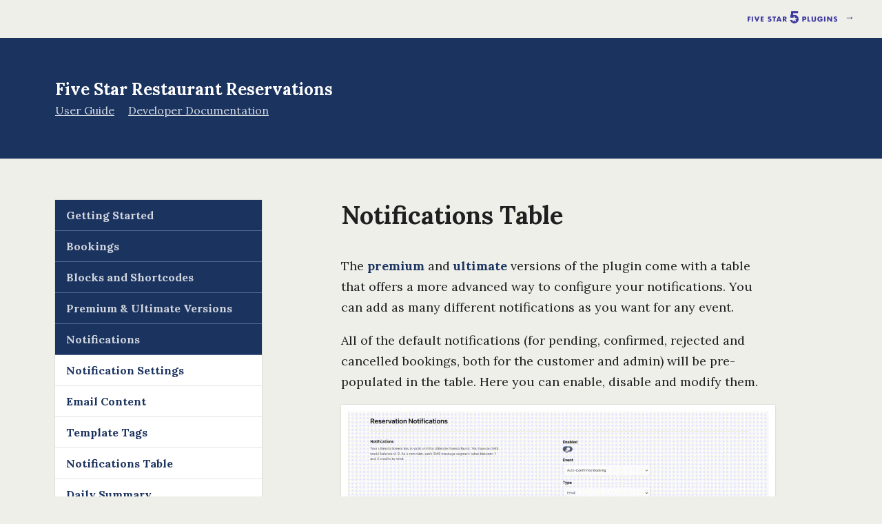

--- FILE ---
content_type: text/html; charset=utf-8
request_url: https://doc.fivestarplugins.com/plugins/restaurant-reservations/user/notifications/notifications-table
body_size: 4471
content:
<!DOCTYPE html>
<html lang="en-US">
	<head>
	<title>Notifications Table</title>
	<meta charset="UTF-8">
	<meta name="viewport" content="width=device-width, initial-scale=1.0">
	<meta name="robots" content="noindex">
	<link type="text/css" href="/css/style.css" rel="stylesheet" media="all">
	<link type="text/css" href="//fonts.googleapis.com/css?family=Lora:700,700italic,400italic,400" rel="stylesheet">
	<script src="https://ajax.googleapis.com/ajax/libs/jquery/3.6.1/jquery.min.js"></script>
	<script src="/js/base.js"></script>
</head>

	<body class="default has-sidebar">
		<div class="back-links">
	<a class="theme-of-the-crop" href="https://www.fivestarplugins.com">
		<img src="/img/logo-521x80.png">
		<span>&rarr;</span>
	</a>
</div>

		<header role="banner">
	<div class="header-wrapper">
		<div class="title">
			Five Star Restaurant Reservations
		</div>
		<nav role="navigation">
			<ul>
				
				<li>
					<a href="/plugins/restaurant-reservations/user">
						User Guide
					</a>
				</li>
				
				<li>
					<a href="/plugins/restaurant-reservations/developer">
						Developer Documentation
					</a>
				</li>
				
			</ul>
		</nav>
	</div>
</header>

		<div class="content-wrapper">
			<div class="content" role="main">
				<article>
					<h1>Notifications Table</h1>
					<div class="entry-content">
						
							<p>The <a href="../premium/ultimate-benefits">premium</a> and <a href="../premium/ultimate-benefits">ultimate</a> versions of the plugin come with a table that offers a more advanced way to configure your notifications. You can add as many different notifications as you want for any event.</p>

<p>All of the default notifications (for pending, confirmed, rejected and cancelled bookings, both for the customer and admin) will be pre-populated in the table. Here you can enable, disable and modify them.</p>

<p><img src="/img/restaurant-reservations/rtb-notification-table-modify.gif" alt="Gif of modifying a notification" /></p>

<p>For each notification, you will have the following options:</p>

<ul>
  <li><strong>Enabled</strong>: Sets whether or not this notification should be active.</li>
  <li><strong>Event</strong>: Choose which event you want to trigger this notification to.</li>
  <li><strong>Type</strong>: Enabled in the <a href="../premium/ultimate-benefits">ultimate version</a>, this lets you choose whether the notification should be sent as an email or SMS.</li>
  <li><strong>Target</strong>: Choose whether this notification is meant for the admin or the customer.</li>
  <li><strong>Subject</strong>: Create a subject for the notification (if using email).</li>
  <li><strong>Message</strong>: Clicking here will open a modal with a text editor, which you can use to create the message for this notification. For a list of template tags that can be used in the message, please see <a href="template-tags">here</a>.</li>
</ul>

<h2 id="ultimate-plan-notification-features">Ultimate Plan Notification Features</h2>

<p>If you are using the ultimate version, you will have access to several additional notification features. As referenced above, you will be able to send any notification as an <strong>SMS</strong> or email message.</p>

<p>You will also have access to three new notification events. They are:</p>

<ul>
  <li><strong>Reservation Reminder</strong>: Send the customer a reminder about their upcoming reservation.</li>
  <li><strong>Late for Reservation</strong>: Send the customer a notification when they are late for their reservation. This works in tandem with the feature to <a href="../view-bookings/">check guests in as arrived</a>.</li>
  <li><strong>Post-Reservation</strong>: Send the customer a notification after they have dined at your restaurant. You can use this to request a review, etc.</li>
</ul>

<p>For these new event triggers, you will also be able to specify a timing. This lets you choose how long before (in the case of the reservation reminder) or after (in the case of the late for reservation or post-reservation notifications) a reservation booking time the notification should be sent.</p>

<p><img src="/img/restaurant-reservations/rtu-notifications-table.gif" alt="Gif of adding an ultimate notification" /></p>

<h2 id="enabling-sms">Enabling SMS</h2>

<p>In order for the SMS messages to work, you will need an active ultimate plan subscription and an SMS credit balance.</p>

<p>You will also need to configure the following options on the <strong>Settings &gt; Notifications</strong> page:</p>

<p><img src="/img/restaurant-reservations/rtu-sms-settings.png" alt="Screenshot of SMS settings" /></p>

<h3 id="ultimate-plan-purchase-email">Ultimate Plan Purchase Email</h3>

<p>The email used to purchase your ‘Ultimate’ plan subscription. Used to verify SMS requests are actually being sent from your site.</p>

<h3 id="country-code">Country Code</h3>

<p>What country code should be added to SMS reminders? If no country is specified, phone numbers for reservations should start with +XXX (a plus sign followed by the country code), followed by a space or dash, or else the number the phone number will be assumed to be North American.</p>

<h3 id="admin-sms-phone-number">Admin SMS Phone Number</h3>
<p>In addition to those two required options, you will also find the <strong>Admin SMS Phone Number</strong> option. Fill this in if you will be setting up any of the admin notifications to be sent via SMS.</p>

<h3 id="sms-credits">SMS Credits</h3>

<p>At the bottom of the nofitications table, it will display the status of your ultimate license as well as how many SMS credits you have remaining.</p>

<p><img src="/img/restaurant-reservations/rtu-sms-credits-remaining.png" alt="Screenshot of SMS credits remaining" /></p>

<p>For more info about the credits, please see <a href="https://www.fivestarplugins.com/ufaqs/what-are-sms-message-credits/">here</a>.</p>

<!-- ## Tutorial Video

We have also prepared a video that explains all of the reservation reminder settings, which you can view below.

<div class="embed-container">
	<iframe width="640" height="390" 
	src="https://www.youtube.com/embed/s1LnEb6xuXw?start=206" 
	frameborder="0" allowfullscreen></iframe>
</div>
<style>
	.embed-container {
		position: relative;
		padding-bottom: 56.25%;
		height: 0;
		overflow: hidden;
		max-width: 100%;
	}
	.embed-container iframe,
	.embed-container object,
	.embed-container embed {
		position: absolute;
		top: 0;
		left: 0;
		width: 100%;
		height: 100%;
	}
</style> -->

						
					</div>
				</article>
			</div>
			<nav class="sidebar" role="navigation">
	<h2 class="screen-reader">Five Star Restaurant Reservations Documentation Menu</h2>
	<ul>

		
		<li class="getting-started">
			<a href="/plugins/restaurant-reservations/user">
				Getting Started
			</a>

			
			<ul>

				
				<li>
					<a href="/plugins/restaurant-reservations/user/getting-started/install">
						Install Plugin
					</a>
				</li>
				
				<li>
					<a href="/plugins/restaurant-reservations/user/getting-started/setup">
						Walk-Through
					</a>
				</li>
				

			</ul>
			

		</li>
		
		<li class="bookings">
			<a href="/plugins/restaurant-reservations/user/bookings">
				Bookings
			</a>

			
			<ul>

				
				<li>
					<a href="/plugins/restaurant-reservations/user/bookings/schedule">
						Set the Booking Schedule
					</a>
				</li>
				
				<li>
					<a href="/plugins/restaurant-reservations/user/bookings/add-booking-form-to-page">
						Add Booking Form to a Page
					</a>
				</li>
				
				<li>
					<a href="/plugins/restaurant-reservations/user/bookings/find-bookings">
						Find Bookings
					</a>
				</li>
				
				<li>
					<a href="/plugins/restaurant-reservations/user/bookings/confirm-reject-bookings">
						Manage Bookings
					</a>
				</li>
				
				<li>
					<a href="/plugins/restaurant-reservations/user/bookings/modify-cancel-bookings">
						Modify or Cancel Bookings (Customer)
					</a>
				</li>
				
				<li>
					<a href="/plugins/restaurant-reservations/user/bookings/booking-manager">
						Setting up a Booking Manager
					</a>
				</li>
				
				<li>
					<a href="/plugins/restaurant-reservations/user/bookings/ban-customers">
						Banning Abusive Customers
					</a>
				</li>
				

			</ul>
			

		</li>
		
		<li class="blocks-shortcodes">
			<a href="/plugins/restaurant-reservations/user/blocks-shortcodes">
				Blocks and Shortcodes
			</a>

			
			<ul>

				
				<li>
					<a href="/plugins/restaurant-reservations/user/blocks-shortcodes/booking-form-block">
						Booking Form Block
					</a>
				</li>
				
				<li>
					<a href="/plugins/restaurant-reservations/user/blocks-shortcodes/booking-form-shortcode">
						booking-form Shortcode
					</a>
				</li>
				
				<li>
					<a href="/plugins/restaurant-reservations/user/blocks-shortcodes/view-bookings-form-shortcode">
						view-bookings-form Shortcode
					</a>
				</li>
				

			</ul>
			

		</li>
		
		<li class="premium">
			<a href="/plugins/restaurant-reservations/user/premium">
				Premium & Ultimate Versions
			</a>

			
			<ul>

				
				<li>
					<a href="/plugins/restaurant-reservations/user/premium/benefits">
						Benefits of Premium
					</a>
				</li>
				
				<li>
					<a href="/plugins/restaurant-reservations/user/premium/ultimate-benefits">
						Benefits of Ultimate
					</a>
				</li>
				
				<li>
					<a href="/plugins/restaurant-reservations/user/premium/purchase">
						How to Purchase
					</a>
				</li>
				
				<li>
					<a href="/plugins/restaurant-reservations/user/premium/activate">
						Activate Premium or Ultimate
					</a>
				</li>
				
				<li>
					<a href="/plugins/restaurant-reservations/user/premium/trial">
						Free 7-Day Trial
					</a>
				</li>
				

			</ul>
			

		</li>
		
		<li class="notifications">
			<a href="/plugins/restaurant-reservations/user/notifications">
				Notifications
			</a>

			
			<ul>

				
				<li>
					<a href="/plugins/restaurant-reservations/user/notifications/settings">
						Notification Settings
					</a>
				</li>
				
				<li>
					<a href="/plugins/restaurant-reservations/user/notifications/email-content">
						Email Content
					</a>
				</li>
				
				<li>
					<a href="/plugins/restaurant-reservations/user/notifications/template-tags">
						Template Tags
					</a>
				</li>
				
				<li>
					<a href="/plugins/restaurant-reservations/user/notifications/notifications-table">
						Notifications Table
					</a>
				</li>
				
				<li>
					<a href="/plugins/restaurant-reservations/user/notifications/daily-summary">
						Daily Summary
					</a>
				</li>
				
				<li>
					<a href="/plugins/restaurant-reservations/user/notifications/send-emails">
						Manually Send Email
					</a>
				</li>
				
				<li>
					<a href="/plugins/restaurant-reservations/user/notifications/troubleshooting">
						Troubleshooting
					</a>
				</li>
				

			</ul>
			

		</li>
		
		<li class="email-templates">
			<a href="/plugins/restaurant-reservations/user/email-templates">
				Email Templates
			</a>

			
			<ul>

				
				<li>
					<a href="/plugins/restaurant-reservations/user/email-templates/designer">
						Using the Email Designer
					</a>
				</li>
				
				<li>
					<a href="/plugins/restaurant-reservations/user/email-templates/faq">
						Email Templates FAQ
					</a>
				</li>
				

			</ul>
			

		</li>
		
		<li class="view-bookings">
			<a href="/plugins/restaurant-reservations/user/view-bookings">
				View Bookings
			</a>

			
			<ul>

				
				<li>
					<a href="/plugins/restaurant-reservations/user/view-bookings/index">
						View Bookings Form
					</a>
				</li>
				

			</ul>
			

		</li>
		
		<li class="custom-fields">
			<a href="/plugins/restaurant-reservations/user/custom-fields">
				Custom Fields
			</a>

			
			<ul>

				
				<li>
					<a href="/plugins/restaurant-reservations/user/custom-fields/faq">
						Custom Fields FAQ
					</a>
				</li>
				

			</ul>
			

		</li>
		
		<li class="multiple-locations">
			<a href="/plugins/restaurant-reservations/user/multiple-locations">
				Multiple Locations
			</a>

			
			<ul>

				
				<li>
					<a href="/plugins/restaurant-reservations/user/multiple-locations/index">
						Multiple Locations
					</a>
				</li>
				

			</ul>
			

		</li>
		
		<li class="tables">
			<a href="/plugins/restaurant-reservations/user/tables">
				Tables
			</a>

			
			<ul>

				
				<li>
					<a href="/plugins/restaurant-reservations/user/tables/index">
						Add Tables to Your Booking Form
					</a>
				</li>
				
				<li>
					<a href="/plugins/restaurant-reservations/user/tables/graphic">
						Table Layout Graphic
					</a>
				</li>
				

			</ul>
			

		</li>
		
		<li class="payments">
			<a href="/plugins/restaurant-reservations/user/payments">
				Payments/Deposits
			</a>

			
			<ul>

				
				<li>
					<a href="/plugins/restaurant-reservations/user/payments/index">
						Enable and Configure
					</a>
				</li>
				
				<li>
					<a href="/plugins/restaurant-reservations/user/payments/custom-gateway">
						Custom Payment Gateway
					</a>
				</li>
				

			</ul>
			

		</li>
		
		<li class="export-bookings">
			<a href="/plugins/restaurant-reservations/user/export-bookings">
				Export Bookings
			</a>

			
			<ul>

				
				<li>
					<a href="/plugins/restaurant-reservations/user/export-bookings/export">
						Generate an Export
					</a>
				</li>
				
				<li>
					<a href="/plugins/restaurant-reservations/user/export-bookings/faq">
						FAQ
					</a>
				</li>
				

			</ul>
			

		</li>
		
		<li class="mailchimp">
			<a href="/plugins/restaurant-reservations/user/mailchimp">
				MailChimp
			</a>

			
			<ul>

				
				<li>
					<a href="/plugins/restaurant-reservations/user/mailchimp/connect">
						Connect to MailChimp
					</a>
				</li>
				
				<li>
					<a href="/plugins/restaurant-reservations/user/mailchimp/faq">
						MailChimp FAQ
					</a>
				</li>
				

			</ul>
			

		</li>
		
		<li class="settings">
			<a href="/plugins/restaurant-reservations/user/settings">
				Settings
			</a>

			
			<ul>

				
				<li>
					<a href="/plugins/restaurant-reservations/user/settings/basic">
						Basic Settings
					</a>
				</li>
				
				<li>
					<a href="/plugins/restaurant-reservations/user/settings/advanced">
						Advanced Settings
					</a>
				</li>
				
				<li>
					<a href="/plugins/restaurant-reservations/user/settings/styling">
						Styling Settings
					</a>
				</li>
				

			</ul>
			

		</li>
		
		<li class="labelling">
			<a href="/plugins/restaurant-reservations/user/labelling">
				Labelling and Translation
			</a>

			
			<ul>

				
				<li>
					<a href="/plugins/restaurant-reservations/user/labelling/index">
						Labelling Options
					</a>
				</li>
				
				<li>
					<a href="/plugins/restaurant-reservations/user/labelling/translating">
						Translating
					</a>
				</li>
				
				<li>
					<a href="/plugins/restaurant-reservations/user/labelling/poedit">
						Poedit
					</a>
				</li>
				

			</ul>
			

		</li>
		
		<li class="fsrm">
			<a href="/plugins/restaurant-reservations/user/fsrm">
				Five Star Restaurant Manager Mobile App
			</a>

			
			<ul>

				
				<li>
					<a href="/plugins/restaurant-reservations/user/fsrm/index">
						Install and Configure
					</a>
				</li>
				

			</ul>
			

		</li>
		
		<li class="support">
			<a href="/plugins/restaurant-reservations/user/support">
				Support
			</a>

			
			<ul>

				
				<li>
					<a href="/plugins/restaurant-reservations/user/support/youtube">
						YouTube Tutorials
					</a>
				</li>
				
				<li>
					<a href="/plugins/restaurant-reservations/user/support/contact">
						Contact Us
					</a>
				</li>
				

			</ul>
			

		</li>
		
		<li class="faq">
			<a href="/plugins/restaurant-reservations/user/faq">
				FAQ
			</a>

			
			<ul>

				
				<li>
					<a href="/plugins/restaurant-reservations/user/faq#shortcode">
						Is there a shortcode to print the booking form?
					</a>
				</li>
				
				<li>
					<a href="/plugins/restaurant-reservations/user/faq#block">
						Is there a Gutenberg block to print the booking form?
					</a>
				</li>
				
				<li>
					<a href="/plugins/restaurant-reservations/user/faq#pre-selected">
						How do I display the booking form with a pre-selected date?
					</a>
				</li>
				
				<li>
					<a href="/plugins/restaurant-reservations/user/faq#date-time-format">
						Can I change the format of the date or time?
					</a>
				</li>
				
				<li>
					<a href="/plugins/restaurant-reservations/user/faq#no-datepicker">
						The datepicker or timepicker is not working.
					</a>
				</li>
				
				<li>
					<a href="/plugins/restaurant-reservations/user/faq#no-emails">
						I'm not receiving notification emails for new bookings.
					</a>
				</li>
				
				<li>
					<a href="/plugins/restaurant-reservations/user/faq#required-phone-number">
						Can I make the phone number required?
					</a>
				</li>
				
				<li>
					<a href="/plugins/restaurant-reservations/user/faq#translate">
						Can I translate the booking form?
					</a>
				</li>
				
				<li>
					<a href="/plugins/restaurant-reservations/user/faq#early-late-restrictions">
						I set Early or Late Bookings restrictions, but I scan still book during that time
					</a>
				</li>
				
				<li>
					<a href="/plugins/restaurant-reservations/user/faq#custom-fields">
						I want to add a field to the form. Can I do that?
					</a>
				</li>
				
				<li>
					<a href="/plugins/restaurant-reservations/user/faq#gdpr">
						Is this plugin ready for GDPR?
					</a>
				</li>
				
				<li>
					<a href="/plugins/restaurant-reservations/user/faq#wpml">
						Is this compatible with WPML?
					</a>
				</li>
				
				<li>
					<a href="/plugins/restaurant-reservations/user/faq/#qtranslate">
						The date or time of a booking is incorrect in emails, and I'm using qTranslate.
					</a>
				</li>
				
				<li>
					<a href="/plugins/restaurant-reservations/user/faq#support">
						How do I contact support?
					</a>
				</li>
				
				<li>
					<a href="/plugins/restaurant-reservations/user/faq#refund">
						Can I get a refund?
					</a>
				</li>
				
				<li>
					<a href="/plugins/restaurant-reservations/user/faq#more-help">
						I'm in over my head. Where can I get more hands-on help?
					</a>
				</li>
				

			</ul>
			

		</li>
		

	</ul>
</nav>

		</div>
		<footer role="contentinfo">
	<a name="footer"></a>
	<div class="footer-wrapper">
		<div class="brand">
			<a class="logo" href="https://www.fivestarplugins.com">
				<img src="/img/logo-521x80.png">
			</a>
			<div class="tagline">
				Build better restaurant websites with <a href="https://www.fivestarplugins.com">Five Star Plugins</a>.
			</div>
		</div>
		<nav role="navigation">
			<ul>
				<li class="all">
					<a href="/">
						All Documentation
					</a>
				</li>
				<li class="plugins">
					<a href="/plugins">
						Plugins
					</a>
					<ul>
						
							<li>
								<a href="/plugins/restaurant-reservations">
									Five Star Restaurant Reservations
								</a>
							</li>
						
							<li>
								<a href="/plugins/food-and-drink-menu">
									Five Star Restaurant Menu
								</a>
							</li>
						
							<li>
								<a href="/plugins/business-profile">
									Five Star Business Profile & Schema
								</a>
							</li>
						
							<li>
								<a href="/plugins/good-reviews-wp">
									Five Star Restaurant Reviews
								</a>
							</li>
						
					</ul>
				</li>
				<li class="themes">
					<a href="/themes">
						Themes
					</a>
					<ul>
						
							<li>
								<a href="/themes/restaurant-block">
									Restaurant Block Theme
								</a>
							</li>
						
					</ul>
				</li>
			</ul>
		</nav>
	</div>
</footer>

		
	<script>
	  (function(i,s,o,g,r,a,m){i['GoogleAnalyticsObject']=r;i[r]=i[r]||function(){
	  (i[r].q=i[r].q||[]).push(arguments)},i[r].l=1*new Date();a=s.createElement(o),
	  m=s.getElementsByTagName(o)[0];a.async=1;a.src=g;m.parentNode.insertBefore(a,m)
	  })(window,document,'script','//www.google-analytics.com/analytics.js','ga');

	  ga('create', 'UA-45963125-5', 'auto');
	  ga('send', 'pageview');

	</script>


	</body>
</html>


--- FILE ---
content_type: text/css; charset=utf-8
request_url: https://doc.fivestarplugins.com/css/style.css
body_size: 1934
content:
/*! normalize.css v3.0.3 | MIT License | github.com/necolas/normalize.css */html{font-family:sans-serif;-ms-text-size-adjust:100%;-webkit-text-size-adjust:100%}body{margin:0}article,aside,details,figcaption,figure,footer,header,main,menu,nav,section,summary{display:block}audio,canvas,progress,video{display:inline-block;vertical-align:baseline}audio:not([controls]){display:none;height:0}[hidden],template{display:none}a{background-color:transparent}a:active,a:hover{outline:0}abbr[title]{border-bottom:none;text-decoration:underline;text-decoration:underline dotted}b,strong{font-weight:inherit}b,strong{font-weight:bolder}dfn{font-style:italic}h1{font-size:2em;margin:0.67em 0}mark{background-color:#ff0;color:#000}small{font-size:80%}sub,sup{font-size:75%;line-height:0;position:relative;vertical-align:baseline}sup{top:-0.5em}sub{bottom:-0.25em}img{border:0}svg:not(:root){overflow:hidden}figure{margin:1em 40px}hr{box-sizing:content-box;height:0;overflow:visible}pre{overflow:auto}code,kbd,pre,samp{font-family:monospace, monospace;font-size:1em}button,input,optgroup,select,textarea{font:inherit;margin:0}button{overflow:visible}button,select{text-transform:none}button,html input[type="button"],input[type="reset"],input[type="submit"]{-webkit-appearance:button;cursor:pointer}button[disabled],html input[disabled]{cursor:default}button::-moz-focus-inner,input::-moz-focus-inner{border:0;padding:0}button:-moz-focusring,input:-moz-focusring{outline:1px dotted ButtonText}input{line-height:normal}input[type="checkbox"],input[type="radio"]{box-sizing:border-box;padding:0}input[type="number"]::-webkit-inner-spin-button,input[type="number"]::-webkit-outer-spin-button{height:auto}input[type="search"]{-webkit-appearance:textfield}input[type="search"]::-webkit-search-cancel-button,input[type="search"]::-webkit-search-decoration{-webkit-appearance:none}fieldset{border:1px solid #c0c0c0;margin:0 2px;padding:0.35em 0.625em 0.75em}legend{border:0;padding:0}textarea{overflow:auto}optgroup{font-weight:bold}*,*:before,*:after{-webkit-box-sizing:border-box;-moz-box-sizing:border-box;box-sizing:border-box}.unstyled-list,header ul,.sidebar ul{margin:0;padding:0;list-style:none}.clearfix:before,.header-wrapper:before,.content-wrapper:before,.footer-wrapper:before,footer:before,footer .tagline:before,.clearfix:after,.header-wrapper:after,.content-wrapper:after,.footer-wrapper:after,footer:after,footer .tagline:after{content:" ";display:table}.clearfix:after,.header-wrapper:after,.content-wrapper:after,.footer-wrapper:after,footer:after,footer .tagline:after{clear:both}.screen-reader{clip:rect(1px, 1px, 1px, 1px);position:absolute !important;left:-2000px}.screen-reader:focus{background-color:#fff;border-radius:3px;box-shadow:0 0 2px 2px rgba(0,0,0,0.6);-webkit-box-shadow:0 0 2px 2px rgba(0,0,0,0.6);clip:auto !important;color:#000;display:block;font-size:14px;height:auto;line-height:normal;padding:1em;position:absolute;left:1em;top:1em;text-decoration:none;width:auto;z-index:100000}.content-wrapper,.footer-wrapper{margin:60px 40px}.sidebar{margin-top:100px}.content article,footer nav>ul{max-width:35em;margin:0 auto}@media (min-width: 992px){.header-wrapper,.content-wrapper,.footer-wrapper{margin-left:auto;margin-right:auto;width:912px}.has-sidebar .content,footer nav{float:right;width:572px}.sidebar{float:left;width:300px;margin-top:0}}@media (min-width: 1200px){.header-wrapper,.content-wrapper,.footer-wrapper{width:1120px}.has-sidebar .content,footer nav{width:780px}}@media (min-width: 1400px){.header-wrapper,.content-wrapper,.footer-wrapper{width:1320px}.has-sidebar .content,footer nav{width:980px;padding-right:300px}}.back-links{padding:10px 40px;font-size:14px;text-align:right}.back-links a{display:inline-block;line-height:20px;vertical-align:bottom;opacity:1}.back-links a img{display:inline-block;height:20px;margin:5px 0}.back-links a span{line-height:30px;vertical-align:top;margin-left:0.5em}header{padding:60px 40px;background:#1b335f;color:rgba(255,255,255,0.8)}header .title{margin-bottom:5px;font-size:24px;font-weight:700;line-height:30px;color:#fff}header a{font-weight:400;text-decoration:underline;color:rgba(255,255,255,0.8);opacity:1}header a:visited{color:rgba(255,255,255,0.8)}header a:hover,header a:focus{color:#fff}header ul{font-size:16px;line-height:20px}header ul li{display:inline-block;margin-right:1em}header ul li:last-child{margin-right:0}body{background:#efefea;font-family:Lora,serif;font-size:18px;line-height:30px;color:rgba(0,0,0,0.87)}h1,h2,h3,h4,h5,h6{margin:2em 0 1em;line-height:1.25em}a{font-weight:700;color:#1b335f;text-decoration:none}a:visited{color:#1b335f}a:hover,a:focus{text-decoration:underline}img{max-width:100%;height:auto}h1{margin-top:0}code{display:inline-block;padding-left:0.5em;padding-right:0.5em;background:#3f3f3f;border-radius:3px;font-size:14px;color:#ccc}hr{margin:80px 50% 80px 0;border:none;border-top:1px solid rgba(0,0,0,0.1)}blockquote{margin:2em;border-left:5px solid rgba(0,0,0,0.1);padding-left:10px;font-size:16px;line-height:20px}.entry-content img{border:10px solid #fff;box-shadow:0 0 2px rgba(0,0,0,0.2)}.entry-content strong{color:rgba(0,0,0,0.75)}.sidebar{font-size:16px;line-height:20px;background:#fff;box-shadow:0 0 2px rgba(0,0,0,0.2)}.sidebar a{display:block;padding:0.75em 1em;border-bottom:1px solid rgba(0,0,0,0.1)}.sidebar li:last-child a{border:none}.sidebar>ul>li>a{background:#1b335f;border:none;border-bottom:1px solid #516996;color:rgba(255,255,255,0.8);opacity:1}.sidebar>ul>li>a:hover,.sidebar>ul>li>a:focus{color:#fff}footer{border-top:1px solid rgba(0,0,0,0.1);background:rgba(0,0,0,0.05)}footer .brand{margin-bottom:2em}footer .logo{opacity:1}footer .logo img{max-height:40px}footer ul{margin:0;padding:0;list-style:none}footer ul li li a{font-weight:400}footer nav>ul>li{margin-bottom:1em;padding-bottom:1em;border-bottom:1px solid rgba(0,0,0,0.1)}footer nav>ul>li:last-child{border-bottom-width:0}footer .tagline{margin-top:1em;font-style:italic;line-height:1.2em;color:rgba(0,0,0,0.75)}@media (min-width: 992px){footer{position:relative}footer .brand{position:absolute;top:60px;left:40px;width:300px}footer nav>ul>li:not(:first-child){float:left;width:50%;border-width:0}footer nav>ul>li:not(:first-child):not(:last-child){padding-right:1em}footer nav>ul>li:not(:first-child):last-child{padding-left:1em}}.highlight{margin:20px 0}pre{padding:20px}.code,pre{color:#fdce93;background-color:#3f3f3f}.hll{background-color:#222}.c{color:#7f9f7f}.err{color:#e37170;background-color:#3d3535}.g{color:#7f9f7f}.k{color:#f0dfaf}.l{color:#ccc}.n{color:#dcdccc}.o{color:#f0efd0}.x{color:#ccc}.p{color:#41706f}.cm{color:#7f9f7f}.cp{color:#7f9f7f}.c1{color:#7f9f7f}.cs{color:#cd0000;font-weight:bold}.gd{color:#cd0000}.ge{color:#ccc;font-style:italic}.gr{color:red}.gh{color:#dcdccc;font-weight:bold}.gi{color:#00cd00}.go{color:gray}.gp{color:#dcdccc;font-weight:bold}.gs{color:#ccc;font-weight:bold}.gu{color:purple;font-weight:bold}.gt{color:#0040D0}.kc{color:#dca3a3}.kd{color:#ffff86}.kn{color:#dfaf8f;font-weight:bold}.kp{color:#cdcf99}.kr{color:#cdcd00}.kt{color:#00cd00}.ld{color:#cc9393}.m{color:#8cd0d3}.s{color:#cc9393}.na{color:#9ac39f}.nb{color:#efef8f}.nc{color:#efef8f}.no{color:#ccc}.nd{color:#ccc}.ni{color:#c28182}.ne{color:#c3bf9f;font-weight:bold}.nf{color:#efef8f}.nl{color:#ccc}.nn{color:#8fbede}.nx{color:#ccc}.py{color:#ccc}.nt{color:#9ac39f}.nv{color:#dcdccc}.ow{color:#f0efd0}.w{color:#ccc}.mf{color:#8cd0d3}.mh{color:#8cd0d3}.mi{color:#8cd0d3}.mo{color:#8cd0d3}.sb{color:#cc9393}.sc{color:#cc9393}.sd{color:#cc9393}.s2{color:#cc9393}.se{color:#cc9393}.sh{color:#cc9393}.si{color:#cc9393}.sx{color:#cc9393}.sr{color:#cc9393}.s1{color:#cc9393}.ss{color:#cc9393}.bp{color:#efef8f}.vc{color:#efef8f}.vg{color:#dcdccc}.vi{color:#ffffc7}.il{color:#8cd0d3}


--- FILE ---
content_type: text/plain
request_url: https://www.google-analytics.com/j/collect?v=1&_v=j102&a=199018939&t=pageview&_s=1&dl=https%3A%2F%2Fdoc.fivestarplugins.com%2Fplugins%2Frestaurant-reservations%2Fuser%2Fnotifications%2Fnotifications-table&ul=en-us%40posix&dt=Notifications%20Table&sr=1280x720&vp=1280x720&_u=IEBAAEABAAAAACAAI~&jid=242148872&gjid=1217366426&cid=1477122191.1768758881&tid=UA-45963125-5&_gid=240603178.1768758881&_r=1&_slc=1&z=1923998639
body_size: -453
content:
2,cG-FLEXL0F8QV

--- FILE ---
content_type: application/javascript; charset=utf-8
request_url: https://doc.fivestarplugins.com/js/base.js
body_size: -215
content:
jQuery( document ).ready( function( $ ) {

    var url = window.location.href,
        urlArray = url.split( '/' ),
        currentSection = urlArray[ urlArray.length - 2 ],
        urlLastPart = urlArray[ urlArray.length - 1 ];
    
    $( '.sidebar ul li ul' ).hide();

    if ( currentSection == 'user' ) {

        $( '.sidebar ul li.getting-started ul' ).show();
    }

    if ( currentSection == 'user' && urlLastPart == 'faq' ) {

        $( '.sidebar ul li.getting-started ul' ).hide();
        $( '.sidebar ul li.faq ul' ).show();
    }

    $( '.sidebar ul li' ).each( function() {

        thisMenuSection = $( this );

        if ( thisMenuSection.hasClass( currentSection ) ) {

            thisMenuSection.find( 'ul' ).show();
        }
    });
});